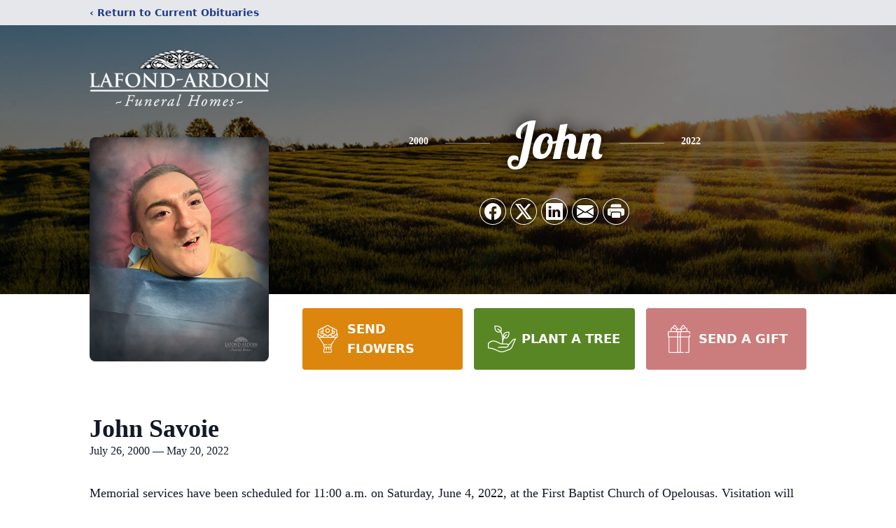

--- FILE ---
content_type: text/html; charset=utf-8
request_url: https://www.google.com/recaptcha/enterprise/anchor?ar=1&k=6LfbxaEkAAAAAD5Z3zkhClKo-8c51kaG-kKwFy3D&co=aHR0cHM6Ly93d3cubGFmb25kYXJkb2luLmNvbTo0NDM.&hl=en&type=image&v=N67nZn4AqZkNcbeMu4prBgzg&theme=light&size=invisible&badge=bottomright&anchor-ms=20000&execute-ms=30000&cb=7fr77zbcyd6a
body_size: 48684
content:
<!DOCTYPE HTML><html dir="ltr" lang="en"><head><meta http-equiv="Content-Type" content="text/html; charset=UTF-8">
<meta http-equiv="X-UA-Compatible" content="IE=edge">
<title>reCAPTCHA</title>
<style type="text/css">
/* cyrillic-ext */
@font-face {
  font-family: 'Roboto';
  font-style: normal;
  font-weight: 400;
  font-stretch: 100%;
  src: url(//fonts.gstatic.com/s/roboto/v48/KFO7CnqEu92Fr1ME7kSn66aGLdTylUAMa3GUBHMdazTgWw.woff2) format('woff2');
  unicode-range: U+0460-052F, U+1C80-1C8A, U+20B4, U+2DE0-2DFF, U+A640-A69F, U+FE2E-FE2F;
}
/* cyrillic */
@font-face {
  font-family: 'Roboto';
  font-style: normal;
  font-weight: 400;
  font-stretch: 100%;
  src: url(//fonts.gstatic.com/s/roboto/v48/KFO7CnqEu92Fr1ME7kSn66aGLdTylUAMa3iUBHMdazTgWw.woff2) format('woff2');
  unicode-range: U+0301, U+0400-045F, U+0490-0491, U+04B0-04B1, U+2116;
}
/* greek-ext */
@font-face {
  font-family: 'Roboto';
  font-style: normal;
  font-weight: 400;
  font-stretch: 100%;
  src: url(//fonts.gstatic.com/s/roboto/v48/KFO7CnqEu92Fr1ME7kSn66aGLdTylUAMa3CUBHMdazTgWw.woff2) format('woff2');
  unicode-range: U+1F00-1FFF;
}
/* greek */
@font-face {
  font-family: 'Roboto';
  font-style: normal;
  font-weight: 400;
  font-stretch: 100%;
  src: url(//fonts.gstatic.com/s/roboto/v48/KFO7CnqEu92Fr1ME7kSn66aGLdTylUAMa3-UBHMdazTgWw.woff2) format('woff2');
  unicode-range: U+0370-0377, U+037A-037F, U+0384-038A, U+038C, U+038E-03A1, U+03A3-03FF;
}
/* math */
@font-face {
  font-family: 'Roboto';
  font-style: normal;
  font-weight: 400;
  font-stretch: 100%;
  src: url(//fonts.gstatic.com/s/roboto/v48/KFO7CnqEu92Fr1ME7kSn66aGLdTylUAMawCUBHMdazTgWw.woff2) format('woff2');
  unicode-range: U+0302-0303, U+0305, U+0307-0308, U+0310, U+0312, U+0315, U+031A, U+0326-0327, U+032C, U+032F-0330, U+0332-0333, U+0338, U+033A, U+0346, U+034D, U+0391-03A1, U+03A3-03A9, U+03B1-03C9, U+03D1, U+03D5-03D6, U+03F0-03F1, U+03F4-03F5, U+2016-2017, U+2034-2038, U+203C, U+2040, U+2043, U+2047, U+2050, U+2057, U+205F, U+2070-2071, U+2074-208E, U+2090-209C, U+20D0-20DC, U+20E1, U+20E5-20EF, U+2100-2112, U+2114-2115, U+2117-2121, U+2123-214F, U+2190, U+2192, U+2194-21AE, U+21B0-21E5, U+21F1-21F2, U+21F4-2211, U+2213-2214, U+2216-22FF, U+2308-230B, U+2310, U+2319, U+231C-2321, U+2336-237A, U+237C, U+2395, U+239B-23B7, U+23D0, U+23DC-23E1, U+2474-2475, U+25AF, U+25B3, U+25B7, U+25BD, U+25C1, U+25CA, U+25CC, U+25FB, U+266D-266F, U+27C0-27FF, U+2900-2AFF, U+2B0E-2B11, U+2B30-2B4C, U+2BFE, U+3030, U+FF5B, U+FF5D, U+1D400-1D7FF, U+1EE00-1EEFF;
}
/* symbols */
@font-face {
  font-family: 'Roboto';
  font-style: normal;
  font-weight: 400;
  font-stretch: 100%;
  src: url(//fonts.gstatic.com/s/roboto/v48/KFO7CnqEu92Fr1ME7kSn66aGLdTylUAMaxKUBHMdazTgWw.woff2) format('woff2');
  unicode-range: U+0001-000C, U+000E-001F, U+007F-009F, U+20DD-20E0, U+20E2-20E4, U+2150-218F, U+2190, U+2192, U+2194-2199, U+21AF, U+21E6-21F0, U+21F3, U+2218-2219, U+2299, U+22C4-22C6, U+2300-243F, U+2440-244A, U+2460-24FF, U+25A0-27BF, U+2800-28FF, U+2921-2922, U+2981, U+29BF, U+29EB, U+2B00-2BFF, U+4DC0-4DFF, U+FFF9-FFFB, U+10140-1018E, U+10190-1019C, U+101A0, U+101D0-101FD, U+102E0-102FB, U+10E60-10E7E, U+1D2C0-1D2D3, U+1D2E0-1D37F, U+1F000-1F0FF, U+1F100-1F1AD, U+1F1E6-1F1FF, U+1F30D-1F30F, U+1F315, U+1F31C, U+1F31E, U+1F320-1F32C, U+1F336, U+1F378, U+1F37D, U+1F382, U+1F393-1F39F, U+1F3A7-1F3A8, U+1F3AC-1F3AF, U+1F3C2, U+1F3C4-1F3C6, U+1F3CA-1F3CE, U+1F3D4-1F3E0, U+1F3ED, U+1F3F1-1F3F3, U+1F3F5-1F3F7, U+1F408, U+1F415, U+1F41F, U+1F426, U+1F43F, U+1F441-1F442, U+1F444, U+1F446-1F449, U+1F44C-1F44E, U+1F453, U+1F46A, U+1F47D, U+1F4A3, U+1F4B0, U+1F4B3, U+1F4B9, U+1F4BB, U+1F4BF, U+1F4C8-1F4CB, U+1F4D6, U+1F4DA, U+1F4DF, U+1F4E3-1F4E6, U+1F4EA-1F4ED, U+1F4F7, U+1F4F9-1F4FB, U+1F4FD-1F4FE, U+1F503, U+1F507-1F50B, U+1F50D, U+1F512-1F513, U+1F53E-1F54A, U+1F54F-1F5FA, U+1F610, U+1F650-1F67F, U+1F687, U+1F68D, U+1F691, U+1F694, U+1F698, U+1F6AD, U+1F6B2, U+1F6B9-1F6BA, U+1F6BC, U+1F6C6-1F6CF, U+1F6D3-1F6D7, U+1F6E0-1F6EA, U+1F6F0-1F6F3, U+1F6F7-1F6FC, U+1F700-1F7FF, U+1F800-1F80B, U+1F810-1F847, U+1F850-1F859, U+1F860-1F887, U+1F890-1F8AD, U+1F8B0-1F8BB, U+1F8C0-1F8C1, U+1F900-1F90B, U+1F93B, U+1F946, U+1F984, U+1F996, U+1F9E9, U+1FA00-1FA6F, U+1FA70-1FA7C, U+1FA80-1FA89, U+1FA8F-1FAC6, U+1FACE-1FADC, U+1FADF-1FAE9, U+1FAF0-1FAF8, U+1FB00-1FBFF;
}
/* vietnamese */
@font-face {
  font-family: 'Roboto';
  font-style: normal;
  font-weight: 400;
  font-stretch: 100%;
  src: url(//fonts.gstatic.com/s/roboto/v48/KFO7CnqEu92Fr1ME7kSn66aGLdTylUAMa3OUBHMdazTgWw.woff2) format('woff2');
  unicode-range: U+0102-0103, U+0110-0111, U+0128-0129, U+0168-0169, U+01A0-01A1, U+01AF-01B0, U+0300-0301, U+0303-0304, U+0308-0309, U+0323, U+0329, U+1EA0-1EF9, U+20AB;
}
/* latin-ext */
@font-face {
  font-family: 'Roboto';
  font-style: normal;
  font-weight: 400;
  font-stretch: 100%;
  src: url(//fonts.gstatic.com/s/roboto/v48/KFO7CnqEu92Fr1ME7kSn66aGLdTylUAMa3KUBHMdazTgWw.woff2) format('woff2');
  unicode-range: U+0100-02BA, U+02BD-02C5, U+02C7-02CC, U+02CE-02D7, U+02DD-02FF, U+0304, U+0308, U+0329, U+1D00-1DBF, U+1E00-1E9F, U+1EF2-1EFF, U+2020, U+20A0-20AB, U+20AD-20C0, U+2113, U+2C60-2C7F, U+A720-A7FF;
}
/* latin */
@font-face {
  font-family: 'Roboto';
  font-style: normal;
  font-weight: 400;
  font-stretch: 100%;
  src: url(//fonts.gstatic.com/s/roboto/v48/KFO7CnqEu92Fr1ME7kSn66aGLdTylUAMa3yUBHMdazQ.woff2) format('woff2');
  unicode-range: U+0000-00FF, U+0131, U+0152-0153, U+02BB-02BC, U+02C6, U+02DA, U+02DC, U+0304, U+0308, U+0329, U+2000-206F, U+20AC, U+2122, U+2191, U+2193, U+2212, U+2215, U+FEFF, U+FFFD;
}
/* cyrillic-ext */
@font-face {
  font-family: 'Roboto';
  font-style: normal;
  font-weight: 500;
  font-stretch: 100%;
  src: url(//fonts.gstatic.com/s/roboto/v48/KFO7CnqEu92Fr1ME7kSn66aGLdTylUAMa3GUBHMdazTgWw.woff2) format('woff2');
  unicode-range: U+0460-052F, U+1C80-1C8A, U+20B4, U+2DE0-2DFF, U+A640-A69F, U+FE2E-FE2F;
}
/* cyrillic */
@font-face {
  font-family: 'Roboto';
  font-style: normal;
  font-weight: 500;
  font-stretch: 100%;
  src: url(//fonts.gstatic.com/s/roboto/v48/KFO7CnqEu92Fr1ME7kSn66aGLdTylUAMa3iUBHMdazTgWw.woff2) format('woff2');
  unicode-range: U+0301, U+0400-045F, U+0490-0491, U+04B0-04B1, U+2116;
}
/* greek-ext */
@font-face {
  font-family: 'Roboto';
  font-style: normal;
  font-weight: 500;
  font-stretch: 100%;
  src: url(//fonts.gstatic.com/s/roboto/v48/KFO7CnqEu92Fr1ME7kSn66aGLdTylUAMa3CUBHMdazTgWw.woff2) format('woff2');
  unicode-range: U+1F00-1FFF;
}
/* greek */
@font-face {
  font-family: 'Roboto';
  font-style: normal;
  font-weight: 500;
  font-stretch: 100%;
  src: url(//fonts.gstatic.com/s/roboto/v48/KFO7CnqEu92Fr1ME7kSn66aGLdTylUAMa3-UBHMdazTgWw.woff2) format('woff2');
  unicode-range: U+0370-0377, U+037A-037F, U+0384-038A, U+038C, U+038E-03A1, U+03A3-03FF;
}
/* math */
@font-face {
  font-family: 'Roboto';
  font-style: normal;
  font-weight: 500;
  font-stretch: 100%;
  src: url(//fonts.gstatic.com/s/roboto/v48/KFO7CnqEu92Fr1ME7kSn66aGLdTylUAMawCUBHMdazTgWw.woff2) format('woff2');
  unicode-range: U+0302-0303, U+0305, U+0307-0308, U+0310, U+0312, U+0315, U+031A, U+0326-0327, U+032C, U+032F-0330, U+0332-0333, U+0338, U+033A, U+0346, U+034D, U+0391-03A1, U+03A3-03A9, U+03B1-03C9, U+03D1, U+03D5-03D6, U+03F0-03F1, U+03F4-03F5, U+2016-2017, U+2034-2038, U+203C, U+2040, U+2043, U+2047, U+2050, U+2057, U+205F, U+2070-2071, U+2074-208E, U+2090-209C, U+20D0-20DC, U+20E1, U+20E5-20EF, U+2100-2112, U+2114-2115, U+2117-2121, U+2123-214F, U+2190, U+2192, U+2194-21AE, U+21B0-21E5, U+21F1-21F2, U+21F4-2211, U+2213-2214, U+2216-22FF, U+2308-230B, U+2310, U+2319, U+231C-2321, U+2336-237A, U+237C, U+2395, U+239B-23B7, U+23D0, U+23DC-23E1, U+2474-2475, U+25AF, U+25B3, U+25B7, U+25BD, U+25C1, U+25CA, U+25CC, U+25FB, U+266D-266F, U+27C0-27FF, U+2900-2AFF, U+2B0E-2B11, U+2B30-2B4C, U+2BFE, U+3030, U+FF5B, U+FF5D, U+1D400-1D7FF, U+1EE00-1EEFF;
}
/* symbols */
@font-face {
  font-family: 'Roboto';
  font-style: normal;
  font-weight: 500;
  font-stretch: 100%;
  src: url(//fonts.gstatic.com/s/roboto/v48/KFO7CnqEu92Fr1ME7kSn66aGLdTylUAMaxKUBHMdazTgWw.woff2) format('woff2');
  unicode-range: U+0001-000C, U+000E-001F, U+007F-009F, U+20DD-20E0, U+20E2-20E4, U+2150-218F, U+2190, U+2192, U+2194-2199, U+21AF, U+21E6-21F0, U+21F3, U+2218-2219, U+2299, U+22C4-22C6, U+2300-243F, U+2440-244A, U+2460-24FF, U+25A0-27BF, U+2800-28FF, U+2921-2922, U+2981, U+29BF, U+29EB, U+2B00-2BFF, U+4DC0-4DFF, U+FFF9-FFFB, U+10140-1018E, U+10190-1019C, U+101A0, U+101D0-101FD, U+102E0-102FB, U+10E60-10E7E, U+1D2C0-1D2D3, U+1D2E0-1D37F, U+1F000-1F0FF, U+1F100-1F1AD, U+1F1E6-1F1FF, U+1F30D-1F30F, U+1F315, U+1F31C, U+1F31E, U+1F320-1F32C, U+1F336, U+1F378, U+1F37D, U+1F382, U+1F393-1F39F, U+1F3A7-1F3A8, U+1F3AC-1F3AF, U+1F3C2, U+1F3C4-1F3C6, U+1F3CA-1F3CE, U+1F3D4-1F3E0, U+1F3ED, U+1F3F1-1F3F3, U+1F3F5-1F3F7, U+1F408, U+1F415, U+1F41F, U+1F426, U+1F43F, U+1F441-1F442, U+1F444, U+1F446-1F449, U+1F44C-1F44E, U+1F453, U+1F46A, U+1F47D, U+1F4A3, U+1F4B0, U+1F4B3, U+1F4B9, U+1F4BB, U+1F4BF, U+1F4C8-1F4CB, U+1F4D6, U+1F4DA, U+1F4DF, U+1F4E3-1F4E6, U+1F4EA-1F4ED, U+1F4F7, U+1F4F9-1F4FB, U+1F4FD-1F4FE, U+1F503, U+1F507-1F50B, U+1F50D, U+1F512-1F513, U+1F53E-1F54A, U+1F54F-1F5FA, U+1F610, U+1F650-1F67F, U+1F687, U+1F68D, U+1F691, U+1F694, U+1F698, U+1F6AD, U+1F6B2, U+1F6B9-1F6BA, U+1F6BC, U+1F6C6-1F6CF, U+1F6D3-1F6D7, U+1F6E0-1F6EA, U+1F6F0-1F6F3, U+1F6F7-1F6FC, U+1F700-1F7FF, U+1F800-1F80B, U+1F810-1F847, U+1F850-1F859, U+1F860-1F887, U+1F890-1F8AD, U+1F8B0-1F8BB, U+1F8C0-1F8C1, U+1F900-1F90B, U+1F93B, U+1F946, U+1F984, U+1F996, U+1F9E9, U+1FA00-1FA6F, U+1FA70-1FA7C, U+1FA80-1FA89, U+1FA8F-1FAC6, U+1FACE-1FADC, U+1FADF-1FAE9, U+1FAF0-1FAF8, U+1FB00-1FBFF;
}
/* vietnamese */
@font-face {
  font-family: 'Roboto';
  font-style: normal;
  font-weight: 500;
  font-stretch: 100%;
  src: url(//fonts.gstatic.com/s/roboto/v48/KFO7CnqEu92Fr1ME7kSn66aGLdTylUAMa3OUBHMdazTgWw.woff2) format('woff2');
  unicode-range: U+0102-0103, U+0110-0111, U+0128-0129, U+0168-0169, U+01A0-01A1, U+01AF-01B0, U+0300-0301, U+0303-0304, U+0308-0309, U+0323, U+0329, U+1EA0-1EF9, U+20AB;
}
/* latin-ext */
@font-face {
  font-family: 'Roboto';
  font-style: normal;
  font-weight: 500;
  font-stretch: 100%;
  src: url(//fonts.gstatic.com/s/roboto/v48/KFO7CnqEu92Fr1ME7kSn66aGLdTylUAMa3KUBHMdazTgWw.woff2) format('woff2');
  unicode-range: U+0100-02BA, U+02BD-02C5, U+02C7-02CC, U+02CE-02D7, U+02DD-02FF, U+0304, U+0308, U+0329, U+1D00-1DBF, U+1E00-1E9F, U+1EF2-1EFF, U+2020, U+20A0-20AB, U+20AD-20C0, U+2113, U+2C60-2C7F, U+A720-A7FF;
}
/* latin */
@font-face {
  font-family: 'Roboto';
  font-style: normal;
  font-weight: 500;
  font-stretch: 100%;
  src: url(//fonts.gstatic.com/s/roboto/v48/KFO7CnqEu92Fr1ME7kSn66aGLdTylUAMa3yUBHMdazQ.woff2) format('woff2');
  unicode-range: U+0000-00FF, U+0131, U+0152-0153, U+02BB-02BC, U+02C6, U+02DA, U+02DC, U+0304, U+0308, U+0329, U+2000-206F, U+20AC, U+2122, U+2191, U+2193, U+2212, U+2215, U+FEFF, U+FFFD;
}
/* cyrillic-ext */
@font-face {
  font-family: 'Roboto';
  font-style: normal;
  font-weight: 900;
  font-stretch: 100%;
  src: url(//fonts.gstatic.com/s/roboto/v48/KFO7CnqEu92Fr1ME7kSn66aGLdTylUAMa3GUBHMdazTgWw.woff2) format('woff2');
  unicode-range: U+0460-052F, U+1C80-1C8A, U+20B4, U+2DE0-2DFF, U+A640-A69F, U+FE2E-FE2F;
}
/* cyrillic */
@font-face {
  font-family: 'Roboto';
  font-style: normal;
  font-weight: 900;
  font-stretch: 100%;
  src: url(//fonts.gstatic.com/s/roboto/v48/KFO7CnqEu92Fr1ME7kSn66aGLdTylUAMa3iUBHMdazTgWw.woff2) format('woff2');
  unicode-range: U+0301, U+0400-045F, U+0490-0491, U+04B0-04B1, U+2116;
}
/* greek-ext */
@font-face {
  font-family: 'Roboto';
  font-style: normal;
  font-weight: 900;
  font-stretch: 100%;
  src: url(//fonts.gstatic.com/s/roboto/v48/KFO7CnqEu92Fr1ME7kSn66aGLdTylUAMa3CUBHMdazTgWw.woff2) format('woff2');
  unicode-range: U+1F00-1FFF;
}
/* greek */
@font-face {
  font-family: 'Roboto';
  font-style: normal;
  font-weight: 900;
  font-stretch: 100%;
  src: url(//fonts.gstatic.com/s/roboto/v48/KFO7CnqEu92Fr1ME7kSn66aGLdTylUAMa3-UBHMdazTgWw.woff2) format('woff2');
  unicode-range: U+0370-0377, U+037A-037F, U+0384-038A, U+038C, U+038E-03A1, U+03A3-03FF;
}
/* math */
@font-face {
  font-family: 'Roboto';
  font-style: normal;
  font-weight: 900;
  font-stretch: 100%;
  src: url(//fonts.gstatic.com/s/roboto/v48/KFO7CnqEu92Fr1ME7kSn66aGLdTylUAMawCUBHMdazTgWw.woff2) format('woff2');
  unicode-range: U+0302-0303, U+0305, U+0307-0308, U+0310, U+0312, U+0315, U+031A, U+0326-0327, U+032C, U+032F-0330, U+0332-0333, U+0338, U+033A, U+0346, U+034D, U+0391-03A1, U+03A3-03A9, U+03B1-03C9, U+03D1, U+03D5-03D6, U+03F0-03F1, U+03F4-03F5, U+2016-2017, U+2034-2038, U+203C, U+2040, U+2043, U+2047, U+2050, U+2057, U+205F, U+2070-2071, U+2074-208E, U+2090-209C, U+20D0-20DC, U+20E1, U+20E5-20EF, U+2100-2112, U+2114-2115, U+2117-2121, U+2123-214F, U+2190, U+2192, U+2194-21AE, U+21B0-21E5, U+21F1-21F2, U+21F4-2211, U+2213-2214, U+2216-22FF, U+2308-230B, U+2310, U+2319, U+231C-2321, U+2336-237A, U+237C, U+2395, U+239B-23B7, U+23D0, U+23DC-23E1, U+2474-2475, U+25AF, U+25B3, U+25B7, U+25BD, U+25C1, U+25CA, U+25CC, U+25FB, U+266D-266F, U+27C0-27FF, U+2900-2AFF, U+2B0E-2B11, U+2B30-2B4C, U+2BFE, U+3030, U+FF5B, U+FF5D, U+1D400-1D7FF, U+1EE00-1EEFF;
}
/* symbols */
@font-face {
  font-family: 'Roboto';
  font-style: normal;
  font-weight: 900;
  font-stretch: 100%;
  src: url(//fonts.gstatic.com/s/roboto/v48/KFO7CnqEu92Fr1ME7kSn66aGLdTylUAMaxKUBHMdazTgWw.woff2) format('woff2');
  unicode-range: U+0001-000C, U+000E-001F, U+007F-009F, U+20DD-20E0, U+20E2-20E4, U+2150-218F, U+2190, U+2192, U+2194-2199, U+21AF, U+21E6-21F0, U+21F3, U+2218-2219, U+2299, U+22C4-22C6, U+2300-243F, U+2440-244A, U+2460-24FF, U+25A0-27BF, U+2800-28FF, U+2921-2922, U+2981, U+29BF, U+29EB, U+2B00-2BFF, U+4DC0-4DFF, U+FFF9-FFFB, U+10140-1018E, U+10190-1019C, U+101A0, U+101D0-101FD, U+102E0-102FB, U+10E60-10E7E, U+1D2C0-1D2D3, U+1D2E0-1D37F, U+1F000-1F0FF, U+1F100-1F1AD, U+1F1E6-1F1FF, U+1F30D-1F30F, U+1F315, U+1F31C, U+1F31E, U+1F320-1F32C, U+1F336, U+1F378, U+1F37D, U+1F382, U+1F393-1F39F, U+1F3A7-1F3A8, U+1F3AC-1F3AF, U+1F3C2, U+1F3C4-1F3C6, U+1F3CA-1F3CE, U+1F3D4-1F3E0, U+1F3ED, U+1F3F1-1F3F3, U+1F3F5-1F3F7, U+1F408, U+1F415, U+1F41F, U+1F426, U+1F43F, U+1F441-1F442, U+1F444, U+1F446-1F449, U+1F44C-1F44E, U+1F453, U+1F46A, U+1F47D, U+1F4A3, U+1F4B0, U+1F4B3, U+1F4B9, U+1F4BB, U+1F4BF, U+1F4C8-1F4CB, U+1F4D6, U+1F4DA, U+1F4DF, U+1F4E3-1F4E6, U+1F4EA-1F4ED, U+1F4F7, U+1F4F9-1F4FB, U+1F4FD-1F4FE, U+1F503, U+1F507-1F50B, U+1F50D, U+1F512-1F513, U+1F53E-1F54A, U+1F54F-1F5FA, U+1F610, U+1F650-1F67F, U+1F687, U+1F68D, U+1F691, U+1F694, U+1F698, U+1F6AD, U+1F6B2, U+1F6B9-1F6BA, U+1F6BC, U+1F6C6-1F6CF, U+1F6D3-1F6D7, U+1F6E0-1F6EA, U+1F6F0-1F6F3, U+1F6F7-1F6FC, U+1F700-1F7FF, U+1F800-1F80B, U+1F810-1F847, U+1F850-1F859, U+1F860-1F887, U+1F890-1F8AD, U+1F8B0-1F8BB, U+1F8C0-1F8C1, U+1F900-1F90B, U+1F93B, U+1F946, U+1F984, U+1F996, U+1F9E9, U+1FA00-1FA6F, U+1FA70-1FA7C, U+1FA80-1FA89, U+1FA8F-1FAC6, U+1FACE-1FADC, U+1FADF-1FAE9, U+1FAF0-1FAF8, U+1FB00-1FBFF;
}
/* vietnamese */
@font-face {
  font-family: 'Roboto';
  font-style: normal;
  font-weight: 900;
  font-stretch: 100%;
  src: url(//fonts.gstatic.com/s/roboto/v48/KFO7CnqEu92Fr1ME7kSn66aGLdTylUAMa3OUBHMdazTgWw.woff2) format('woff2');
  unicode-range: U+0102-0103, U+0110-0111, U+0128-0129, U+0168-0169, U+01A0-01A1, U+01AF-01B0, U+0300-0301, U+0303-0304, U+0308-0309, U+0323, U+0329, U+1EA0-1EF9, U+20AB;
}
/* latin-ext */
@font-face {
  font-family: 'Roboto';
  font-style: normal;
  font-weight: 900;
  font-stretch: 100%;
  src: url(//fonts.gstatic.com/s/roboto/v48/KFO7CnqEu92Fr1ME7kSn66aGLdTylUAMa3KUBHMdazTgWw.woff2) format('woff2');
  unicode-range: U+0100-02BA, U+02BD-02C5, U+02C7-02CC, U+02CE-02D7, U+02DD-02FF, U+0304, U+0308, U+0329, U+1D00-1DBF, U+1E00-1E9F, U+1EF2-1EFF, U+2020, U+20A0-20AB, U+20AD-20C0, U+2113, U+2C60-2C7F, U+A720-A7FF;
}
/* latin */
@font-face {
  font-family: 'Roboto';
  font-style: normal;
  font-weight: 900;
  font-stretch: 100%;
  src: url(//fonts.gstatic.com/s/roboto/v48/KFO7CnqEu92Fr1ME7kSn66aGLdTylUAMa3yUBHMdazQ.woff2) format('woff2');
  unicode-range: U+0000-00FF, U+0131, U+0152-0153, U+02BB-02BC, U+02C6, U+02DA, U+02DC, U+0304, U+0308, U+0329, U+2000-206F, U+20AC, U+2122, U+2191, U+2193, U+2212, U+2215, U+FEFF, U+FFFD;
}

</style>
<link rel="stylesheet" type="text/css" href="https://www.gstatic.com/recaptcha/releases/N67nZn4AqZkNcbeMu4prBgzg/styles__ltr.css">
<script nonce="kcdJv0UWstVFU15D7ty8rw" type="text/javascript">window['__recaptcha_api'] = 'https://www.google.com/recaptcha/enterprise/';</script>
<script type="text/javascript" src="https://www.gstatic.com/recaptcha/releases/N67nZn4AqZkNcbeMu4prBgzg/recaptcha__en.js" nonce="kcdJv0UWstVFU15D7ty8rw">
      
    </script></head>
<body><div id="rc-anchor-alert" class="rc-anchor-alert"></div>
<input type="hidden" id="recaptcha-token" value="[base64]">
<script type="text/javascript" nonce="kcdJv0UWstVFU15D7ty8rw">
      recaptcha.anchor.Main.init("[\x22ainput\x22,[\x22bgdata\x22,\x22\x22,\[base64]/[base64]/[base64]/bmV3IHJbeF0oY1swXSk6RT09Mj9uZXcgclt4XShjWzBdLGNbMV0pOkU9PTM/bmV3IHJbeF0oY1swXSxjWzFdLGNbMl0pOkU9PTQ/[base64]/[base64]/[base64]/[base64]/[base64]/[base64]/[base64]/[base64]\x22,\[base64]\x22,\x22wq/DgXLDnVbDoD/DmcK2PHPDpTDCuTTDuxZLwq14wrFCwqDDmDEzwrjCsV1rw6vDtR/Ct1fClBLDusKCw4wIw4zDssKHMyjCvnrDvQlaAnXDnMOBwrjChsOuB8KNw4kDwobDiQETw4HCtHF3fMKGw7nClsK6FMKXwqYuwozDqcOLWMKVwr/Csi/[base64]/[base64]/CkMOXe3FEXjnDs3klFsOpG3PCvCAHwrjDkMOhVMK2w57DlXXCtMK9wqlSwqJRS8KSw7TDm8O/w7Bcw6HDl8KBwq3DoAnCpDbCuFXCn8KZw5vDvQfCh8ONwq/DjsKaHUQGw6RFw65fYcOveRLDhcKHejXDpsOKKXDClzjDtsKvCMOfXEQHwrDCnlo6w7sqwqEQwrrCtjLDlMK6BMK/w4k2YCIfJ8OPW8KlK2rCtHBGw60EbHN9w6zCucK/YEDCrmDCqcKAD2rDgMOtZiZWA8KSw5/CqCRTw6vDqsKbw47Clms1W8OjWw0TeQMZw7IeR0ZTfMKGw59GHUx+XHTDscK9w7/CvcK2w7t0cQY+woDCsA7ChhXDpcOvwrw3HMO7AXpRw5NAMMKxwpY+FsObw7k+wr3DhWjCgsOWIMOmT8KXLcK2YcKTY8O8wqw+LwzDk3rDlRYSwpZJwownLVwADMKLDMOlCcOATMOidsOGwpfCn0/Ct8KcwrMMXMOcNMKLwpAoOsKLSsOVwpnDqRMcwrUAQQHDp8KQacOqKMO9wqBUw7/Ct8O1Mxhed8KQF8ObdsKpBhB0CcKhw7bCjzTDsMO8wrtEAcKhNWU0dMOGwpjCpsO2QsO0w4sBB8Oqw7YccH/Dm1LDmsOAwoJxTMKKw7krHyVlwroxPMOOBcOmw5I7fcK4DyQRwp/CrsKWwqR6w4DDhMOtLWXChkPCiEESI8Klw4kLwpPCmnsGZFwsO0AqwqsXJnt5CcOTP3s4FFPCpMK9NcK8wobDmMOlw5HCjgwxA8K+wqrDqSVsBcO4w7ZwNSnCqyh0WHUCw63CicO7wqzDp2LDnAFmEsK+cFwmwrLDrwtHw7LDkRDCglpCwrXDtw49Dx7Diz5Wwp/DoUzCqsKMwroPa8KSwqtqA2HDhyDDv0YIG8KEw6MGa8OpKj0+CRpmJwfCiklqHcO9McOBwpk0Hl88woUKwrrCpVVxIMO1XMKpURrDqwpgWcKFw5bCi8OrF8KEw6JJw5bDmxUKF34cKMO5LnfCqMOiw7ErHsOPwrQrBndiw6jDicOcwpTDh8KYPMKEw6gSe8OZwo/DgxDChMKuN8KFw7Avw6rDl3wTWS7CvcKtCGRGN8O1KSZiECDDkBzDpMO6w4DDrBQYFhUMGgnCusO4RsKLShYMwpkAesOIwqZYPMOSL8OYwoZuMVFAwqzDhsOqfzfDmMK2w7Ztw6/DuMKFw7jDl27DgMODwpQZCsKyTHbCosOnw6vDkVhOIcKNw6xPwq/[base64]/V1zCkzN+SEFHEkdtXhUhMRDDkB8LWcK0w4VVw6vCmcOUAMO6wqUGw6d6VF3CnsOAwqkYGwzDoG5owoPDnMKkMsOOw5suNMKawo7DocOsw73CgDHCmsKCw41IQB/DnsK/dMKBGcKAPg1VFANOGRbCgsOCw4nCqhPCt8KPwp9MBMK+wp0XSMKsTMKaGMOFDGrCvhzDjMK6PH3DpMKGOnAVf8KOCjpoZcO4OyHDiMKKw6U7w7vCs8KfwroZwpkkwqLDhHXDoXfCgMK8EsKUDSnCjsKaIVXClsKaDMO7w4QUw5FAT041w6oGOS7CvMKQw7/Di2ZtwqlzR8KUEMOwOcKywoA9MH5LwqHDg8K0C8KWw6/Cj8OyRXV8SsKiw5PDr8Kdw5nCisKGOmLCscO7w5rCgWnDvRDDrgU/UQvDucOiwqUvO8KRw5lzMsOLacOsw6MVX0XCvyjCrGPDmGLDuMO7CyXDjSwXw53DljbCo8OrD1hTw7bCl8OBw5oLw4RaLX5aXBdVLsK5w5xsw5w+w4/DkHFBw78Bw5hHwog/wpzCosKHIcO5HHxADsKBwohxG8Ogw5PDtcKpw7d5e8Ohw5l8ClxwbMOMQW/Ck8KewphAw5tcw7HDg8OnLMKRRmPDi8ObwrgaDMOqeB57E8OOdy9QYUJJeMOETXjCkE3CnAtlVm7Cj2dtwrk9wolww5/[base64]/CulZiwrPDr8KOZVEAw4XCkE1Uw4HClnLCtMKIwowYesK/wrBracOUAC/DgSJIwpZuw7oKwqHCkWvDkcKCOlnDqyrDgRzDtjjCgQR4wq01G3zCpmHCgHYoKcKBw5PDnMOZBVnDpE5cw4rDvMOPwpZ2D1jDncKsfcKuLMK2wq1nBRvCtsKsTQ3DqMKsIWtvEcOAw4vCnj3CrcKhw6vCnw/CkBImw63DuMOOEcK/w4bCosO9wqrCmWbCkAQ/bsKBJ13CqT3Dj2EIW8KRPihewqhkDm13LsOawpHCmMKlfMK1wonDmFccw64MwrzCjgvDkcOcwooowqPDoQ3DqzbDtkVUWMOWOFjCsizDlhfCl8OSw6Qzw4jCjsOUDA/DhRdpw4xKdMKxM0DCuCgATzfDjsOuWQtVwoJFw4kswpMPw5ZIfsK7V8Oaw74nw5csKcO0YsKFwo4Vw7rDsnR0wqpowrvDk8KUw7/CuBFIw5LCicODPsK6w4/DvMORw6I2FWpuCsO/EcK8JFYlwrI0NcOtwpfDiRkSLSPDgsO7wp4gEMOnT3vDlcOJIQJPw68ow4rDtBfCuE9fVTbCs8KOOsKcwpAkaE5QExk8T8KGw70RHsO3McKbb21Gw5bDu8K/wq4hRWzDrQjCh8KnayQ7RMOtJyHCkibCg3tYEjlow4jCgcKfwrvCpVzDgcOtwowII8KSw6LCjWbCncKQdMKBw6wZBcKEwoDDvUnDoxPClMKuwoDCihvDs8KpcsOmw6vCumQ2G8K/[base64]/Cp8KHwoJCwrBAwq8mw5hvcsOeVmLCicOpfERWLsOlw7tZfEYbw480wo/Dlm9bVcOYwq0jw6lXN8OXXcOUwrjDtMKBTH/CkgnCmVTDu8OnNsKqwodCThnCqgbCgMO7wpbCjsKtw4bCtmzCjMO1wp7DgcOnw6zCr8OqPcKiY1ILaD/Dr8O/w6/[base64]/wpfDq8OtwrsnTyFefkABT8Kpw5jDm8KGwrLCisONw41ewo8fP2wgdWnCi3xTwpg3BcOnw4bCnCzDgMKAeybCgcKww63CkMKKIcKOw7bDrcOpwq7Cu0/Ck2obwoDClMKIwqgzw7kFw7PCtMK8w6EMU8KkOsOlScK4wpbDglECWGIfw6jDphcRwprClMOyw4RjLsOVw7dRw5PCjsOmwodQwo4wNg57DsKWwq1vwr5iZHnCl8KddxViwqglJWfDiMO0w4pVIsKYwrfDjzYKw5cwwrTCqhbDvTx4w6jDuUBvX3wyJi1/TsOTwrUNwppvZMO1wrQqwopGYVzCuMKNw7J8w7ZnJsOew4XDuhwBwqLDnHvChA1zPHduw7pTXcKJPMKQw6Mvw4kyEcKhw7rCgUnCoBHDtMOvwoTCusK6Q1/DsTzCmgd+wrcuw6poGCcBwqbDhsKpBnErTMOvw5ksa3kLw4ddDzvDqAVbYMKAwpJwwqsGPMKmXMOuYDMqwovCriQKIwUZbMOlw7szKsKLw4rCmmk+wq/CoMOaw79gw4BpwrDCoMKawpPDjcO0PEDCpsKMwo9ew6B7wqRMw7IpQ8K2NsO0w4gNwpIEKCvDnWnCqsKZFcOlMiIVwoUmS8KpaSvDvhkmQMOYB8KqbMKOYMOuwpzDtMOfw6LCncKIJMOOY8ONwpDCjAUfw6vDhi/Ds8OoRVPCrHw9GsOGfMO9wo/ClgsNV8KuKcOowpFOScOebx41VTHCigdWwpfDosK6w6JPwooDZVFgHWHCoGXDkMKAw40Qdmp5wrbDhR/DgWVGdyU9aMOVw5dTHiF7B8Obw5rDkcOZUcKFw4ldBWMlK8O0w50JQcK9w5DDpMKCHsOzAB16wqTDqkXDkcOrDg3CgMOjdkMBw6rCin/DjmHDj14Uw5lPwoYGw4lLwpbCvkDCnnDDlxBzw5ASw4IAw6PDrsKbwrTCncOUEnXDuMO+Sxgjw6hLwrI/[base64]/wr9Bw6nDmsOUw5PDlEcGw7/DusKuw4IlworCtklCwqJbLcOhw7nDhcK3EzzDncO9wqh5RMOxWMOQwpjDhTTDiygrwpfDl3h7wq97PsKuwpo3M8KbQ8OeBmFUw6FoYcOASsKEaMK4dcKZJcKWTi0QwpYXw4HDnsOewoHCu8KfNsOuccO/VcK6woPCmgU6AsK2NMKCLsO1wopDw57CtkrCnXIBwpVYUizDi1B8B0zCvcKswqc0woAyUcOuVcK0wpDCt8KLJh3CkcKob8KsfCEYV8O5UyYhH8Kyw4lSw4LDnDrChAbCpBowOFc2NsKEwpDDgcOnZAbDksOxJsO7TMKiwpHDpzF0ZyZAw4zDtsOHwqofw4/ClE3DrhHDnHFBwozDqmLChEfDgWZZwpYUCSp8woTDrmjDvsKyw57DpQvDrsOkU8OOR8OgwpAxXT9cw6xFw61hUw7DhyrCll3CiSLCqyXCocKvIcOZw5QrwonDrXzDi8O4wpFpworDhsO4FHxvDsObbMKIw4Y5wr0zw4knanvDjTHCi8OuZF/Du8OnaEpXw7A3acKtw6Yyw5B+WhQYw53Dqi3DvD7DpcOmEsOABV/DmzB6a8KDw6LDtMOmwqzCgSxZCxzDgUDDicOhw43DoH7CrmzChsKqGyHDgEvDjUXDtj/DlEvDvcKIwqsBRcK+YC3Cv3FzMhDCi8KewpIbwrg1aMKswo5kw4HCtsObw4IkwrzDocKqw5XCnV7DsxUiwqDDqzHCmR4bbGBpKXsgwpNlcMOMwr5yw5Fywp/Dq1bDtnBWCiJMw5fCkMO3eAcCwojCqsOww6DDusOdfCnDqsKNFRDCqBjCgXrCr8K/w53CiAFMw6gzXBt8I8K5ADbDlV4dTlnDr8Kfwo7DuMKQVhTDtcOTw6oFJsKrw7jDlMOCw4XCocK3aMOewrdWw7E9w7/CjsKOwpTDtcKNwrHDtcKvwozCk2dZEhHCrcOSbsKVCHFXwo1nwqDCssKtw6PDkxrCkMKzwo/DmiFMKhBSJFXDolbDqsOmwp56w5VDUMKbwo/CmcKDw41mw4YCw4Y0w7cjwod1C8OiWMKEDcOVW8Kbw5gtTsO+UMOKw7zDuRDCi8OLL37CocKqw7c+woF8dU9UTwfClmZrwq3Cp8OTP3Mwwo3CkgPCrjsfXMKWW0xTYmYWF8KQJkE/BcKGNcORShjDmsOqZ2fCi8KIwpVUJWbCvcK6wrDDrkHDsEPDjHZRw7/CpcKkM8OPaMKbfBLDiMOTPcOBwrPCvknCrxdKwq3CgMKZw4XCnXbDtgfDlsOVI8KdBFdBNsKWw67DrsKiwoBzw6jDsMO4dMOtwqx2wqUULXzDkMKvw6tiYRd3w4FFNwbDqALCmh3DhwwPw5kCDcKewqPDvid+wqF3FXnDryrDh8KQHkEgw58GUsKjwq0IQcKDw6xCGV/CnW/DoxJXwqvDtcOiw48Ow5l/Cw/DscO7w73DoAs6wqTCnT7DucOAMXoYw7NLNMOow41eFcOQR8K2Q8KHwpHCnMKlwr8sM8KSw7kDKRzDhBw1ZyjDlVcWbcOaBMKxCwk6wotCwpvCssKCTsOVw43Ci8OobsOuaMO6BsK6wrLDtWnDqgQfbhUjwp/[base64]/DoF4TwpVfw57DrVxZWsKrw7HDm8OBCMKKw5UfXkxULsOhwrHDhx/DpjPCmsOgR2Znwp84woFHecKwdBvDmcOQw7rDhQ7Cskpgw6zDsGzDox/CsgJkwprDt8O4wocGwqkLY8OWMWTCqcKiRMOuwpXCtwgewoHDuMKUAS8vY8OlJ3o1bsOZIUHCicKMw4fDnGtTcT4Ew5jCmsKYwpUzwqvDkFTDsgpxw4zDvStwwrxVfx0VM3bCncKrw7nCl8Kcw4RuAiHCoQhQwrdLU8KQMsKEw4/Cmw4PLwnDjlHCqUctw70bw5vDmh1yWWNUFcKLw5NBw45zwrcpw6XDmxDDvQnDgsK6wqnDrw4LdMKQwrfDvyYhSsOLw6XDr8KKw5PDgTjCixZWfsOdJ8KRNsKKw5/CgcKiDBh3wr/CvMOceWA0NMKfOXTCqGcUwoxXX0xwU8OudFvDjkLCl8OwUsOVQzjCjV8gS8KLcsKWw7DClVZwTMOPwpzCr8KGw7LDkDx6wqJ/P8OOw6YaDjvCoxBTO2dFw5tSwqsYZsKKPzhZSMKNTUnDp3oQSMO5w78iw5/CscOjMcOXw4zCgcKww6wzHzXDo8OBwqrCgjzCt2Ylw5AQwq00wqfDrF7ClMK4P8KLw6NCH8KdOsO5wq9+FMKBw4hBw4zCj8KXw4jCoHPCknxKLcOywr4wfk3CrMK3V8K7WsOYCBQTJULDqsOJXDozTsO/ZMO3w4ZcHX/[base64]/[base64]/CtUlhWcO4e8K8wozDncK/a8KONsOTCnRtwpzCn8KUwpnDrsK5LSHDiMOUw7leBMKtw5fDhsKtw75WOAfCqsK3AigZdAXCmMOvw7HCjsK+ahMrMsOlNsOWwocNw5I3RlPDlcOowoMkwpjCmmfDlzLCrsK/ZsKKPEAzOsKDwotnwq7CgyvDt8OyI8O4ezjCl8KpecK6w5Q+TwkAAGZZSMKJVX3CsMOFQcKmw6PCsMOIM8Ocw7RKw5jCnMKhw6Vmw482B8OxcBxNw69eHMOIw6ZXwqAWwrjDmMKEwqbCsgjClsKEYMKcLl0namRZV8OMA8OBw6xFw6jDg8KjwrrCncKkwo/Cn2lxdBN4OAdbXyVOw5nCqcKtC8OcERjClWXDhMO3w6nDoT7Dn8KpwpAzIBjDmktNwrRbPsOSw7UHwrlFEE7DkMO1LMOzw6RrQigDw6bCqMOQXyzCkMO6w7PDoU/DocO+LEkZwotkw6wwT8OIwod1RFHCgzNiw5VbQ8OcVWfCugXChhzCo3tCLcKeNsKTccOJOMO0S8OdwokjAHVqGTbCosOsRATDucOaw7/Dkx3CjsO0w4kjdy3DgzTCo0pywogCUMKbX8O4wpF6Tmo9TMOLwp9cOcK0eT/CkCnDuD0HEj8ST8KWwoR4UsKdwrUUwrVGw53CgkNywqZ/[base64]/CkV3DmWnDpWkhwp8THcKRw7PDhsK8wrx+aFTCiUBJMxzDocO7f8KAWmhYw7MgX8OlacOnwo/[base64]/[base64]/Du1vDhzfCsVvDunbDosKYQnLCjlYzGsKfw4Jyw6rCtUfDk8OqFiHDvGfDgcOQXsO/[base64]/CoEEqdsKFGjYvMCvCm8O7LTfCucOLwr/[base64]/DsMOMWQrDtMOiGmTCvg9tD8Kgw7YYKUNFOAE6w55Tw5EvcVgfwpLDvsO1SlLCrgA8YsOBTHLCvMKhZMO5wpcjBlfDnMK1XAPCkMKKCxhjVMOgOsK7G8K6w7fCvcOLw5lfOsOEHcOkw4gAHWHDvsKuVXTClhJJwrYww4FYNFrCmWVSwosNLj/[base64]/ZxDDlkjCplF5wrEnw4Ifw7Aiw7TDjF/Dj8Kfwo3DlsKDTRMaw7nDpwjDisKvwrzCiDnCvW4NVmgSw5TDng3DlypqLsKjecOxwrZpOMOMwpXCu8O3HcOsFnhGJB4AQsKmRcK3wqsmPW3CmcKpwqt3Mn8Pw4QoDBfCqHTCjHoWw4rDhcKHTCvClwU8XcOuJMO0w5zDjhIyw49Sw4XCnht5UsOfwo/CgMO2wpbDoMK+w6xDF8KZwr42wpXDoSF+ZGMmK8KMwpnDscKSwoTCmMOXPk8bYXVGCMKRwr9Pw7RIwojDncOIw6DCh2Raw7thwrPDpMOEw6fCjsK+YDFhwosIMzsjwq3Dl0R+woF0wq/DgsKvwpBZJlAyQsOxw59wwpkJUh5bYMOpw4kXeQs5ZBTCs1DDpi4+w73CjG7DnsOpAUZkccK0wqvDnTLCtRk/DhTDl8O3wpQYwqELC8KTw7PDrcKqwqHDjsO9wrTCvsKDIMOQwpTChjrCm8KIwqEBdcKmPGBVwqPCjsO4w7DCrgDDnEF7w6bDpn8zw6JIw4bCucOiOS3ClcOZw5B2w4nChWctDQ/[base64]/[base64]/CqiPCpMKXw5jCl8OHNMO+U1YseW4yZQXCl3gEwrjCqWTCpcKUJwNWK8KGFCnDkyHCu1/CrsOFb8KPXSLDjMKIOCXCqsKAecO0NGTDtEDDuFvCsxhidsOkwptEw7vCsMKPw6nCumPCgxVgPzhzEzMHe8KJQgU7w4vCq8KMSRwIH8OoBwh9wobCvMOvwoByw6rDgH7DvSLCn8OWD2PDjHEsHHFVeVcqw4Yvw5PCqkzCkcOrwrfCrmgBwrjCkGAHw6nCtyQvPF/[base64]/DhB4SXXo3OE8Ew6s4EMOiwoRpFl/[base64]/[base64]/Dj37CjsK+woDDtsOHw6xBLEnCrcO1KFjCjCpeJAVmJMKpQ8KMZsKHwonCtxbDgcKEw4XDnlgMDzdVw7/DucKjK8O3f8K6w5o5w5vCtsKKZ8Kgwpomwo3DhDEdH3h+w4TDs0sGH8Orw7s9wp/DmsObWzJeKMKtOTTDvGnDvMO0O8KUOhfClMOSwr/DiyrCicK8ZhJ6w7R0HxLCvX4TwpI6JcKSwqo+CsOddzjCk2hkwqA+w4zDr3l0wpxyFsOJSH3CqAnCv1Z6PGtowpMywrzCqUUnwpxpwr47QG/CisKPBMORwqLDjUUKOlt1ChfDvMOWw4DDicKcw4lxbMOmdHxwwpTDrFV/w5vDisK6FzLDvMK7wo8eK0bCqgV3w5cpwpnCqGUzTcKpa0J0wqo7CsKDwoonwoJOXcOdccOtwrBPDQ3DvWTCtsKJMsKFFsKUKcKYw5TCgMKLwrs/w4XDkHY2w6jDgDPCnWhBw4VJLMKzLh7CnMOswrDDl8OzQsOYBsONJBgTwrVDw78BUMOWw4fDiTbDqTZIbcKje8Kew7XChsKUwpfDu8K/wpHDq8OccsOgIlh1LsK+KTXDisOuw6goRRsQEF/DssKqw6HDsztZw5Btw5MNbDTCgcO0w57CrMKLwqRdFMKXwqzChlvCoMKoBRIGwoDDgEIoGsOvw4ISw7EafcKdZSFoTVd7w7p4wofChCghw5TDk8K1UnzCgsKCw5zDpcKNw5/CksOtwqtvwplcwqXDvXFfwpvCm1wHw7TDocKhwqtDw5jCgQM4wrPClWXCgsOUwo8Uw6gBWMO2GBxhwp3DpQzCrmrDt1jDvF7ClsKaLlxAwroFw57CpTrClcOtw7cLwpNvfsOywp3Di8K4wqLCoDgiwqjDq8OnGSUawp/CgANTcWpiw5vCkhIaEHLCtC3CkmvDnsOHwpLDkXXDjVbDjcKGBmRIw7/[base64]/ClcOKKsKGw6lOwq3Ct8OUA8OYQBAEFMKRcTpyb8OKOsKPbsOQLcOZwoHDh1PDmsOZwoXCjXHDlQNiLh/ChyoQw69hw6g9w5/CnAPDpTDDocKZCcK0wpxPwqHDk8Kow5PDvn1LbsK3HMKBw5vCkMOEDR5FJl3CqlAAwpTDtH5hw5/Cpk/[base64]/DpsODVsOTw4bCtMO0VDkJKcOwwowZdMOjU3M/EcODw77Ct8Ohw6rCgMKmLsKEwr8pG8K6wrTClBrDs8OBa3PDmS4SwqVzw6LDtsOIwppUe37DncOfADJgHH0+wqzCm0cww77CscKDRcOZBnxvwpEHJ8K8w5HCusOiwrbCgcOJVVs/[base64]/[base64]/[base64]/w4/ChWjDjkrChcOvw5tXVsOUwq43w4XCkcKCwr3DtFfDoR4kdsOWwpZBDMObFcKEYA5Ball8w4jDoMKKTk4VU8O9woQ/[base64]/UDtrH8Ouw5XCr8KRXMKJISxLAVLChj4wUAvCt8KBwqHCr0HCslHDt8OXwpzCiQvDmgDCjsOdEMKoHMKQwoXCj8OKOcKMaMOww5PCkzHCo2nCkR0Uw7HClsOgAyF3wojDhDxdw68+w6tGwoFcUGh1wo8rw55zdRdgT2XDunrDrcOKfhZRwoU4Hw/[base64]/CisKiL8KkwqkxwponJFccwokdMsKcw44LKGkywr8DwpPDg2DCt8K7FG4+w4DCs3BCIsO2wr3DmsKKwqbCnFDDg8KCXhRuwq7Cl0wnIcOSwqZjworCoMOYw4U/w4FvwpXDsm9vQ2jCjMOoJCByw4/[base64]/[base64]/Dk8OzQjXCoFrCp8OuwonDhknCrcOvwq8MHXI/wqRZw7oEwoLCtcKOSMKfAsOEJQnCr8KfX8OrRhNQwq7DrcKXwqfDvMK/w7TDmMK3w6VRwoDDr8OpTcO0EsOSw4ZPwosZwqw5SkXCosOLT8OEwooPw79OwrgkewETwo0Zw5crIsOPKlxZwp7DmcOaw57DmMKbRyzDrnbDqgzDu3/CrcKMJMO8BRbDicOmBcKFw6xeTjvDjXDDjTXCjCg/woDCshcfwpXCj8KuwqdawoJRDlvDssK2wqMkOlADcsKAwpfDr8KHOsOlQMKqwoIUNMOMwp3DmMKQUREzw6vDs34SdU5Ow4PDhMOjKsOBT0/Coghuwq9MGGnDuMOkwpVPVTMHCMK1wow5I8OWKsKKwrFAw6J3XWHCjnRQwqHCgcKXMToqw6c4wrUpQcK/w7nCt1bDiMOGccOSworCsEVRIALDrsOjwrTCoV/DtGciwoluHXDCpsOjwq08XcOeLMK7HHtnw47DsHY4w455dlnDvcODHmhkwql1w4HCvsKIwpMtw63CtMO+c8O/wpsISFtpDzEJZsO/[base64]/CvcKRw50mIsK3DBR+w6MtDcKKw6EYw6lefsK2w4ZVw5wLwq7Cp8O5Iy3DljLCvcO+w6nCiVVIDMOFw63DnDMNCljDtGU1w4wACcOtw41RQX3DrcKwU0Jrw5kncMO5w4bClsKyCcK6F8KMw4PDusO9UzdIwqcsa8KRacO+wpPDlHfClcO4w7PCnjI/e8OoJxzChyAaw6JhbW19wrDCoVhtw7/[base64]/[base64]/w7Qcw5jDnkAIUsOTwoRJw7VaAGgLwq/[base64]/CgsO/wqsgwrUbP8ODLm9NS8KxwqQNOMOMSsO9wr3Cv8OCw5nDhzxTE8KOacOmfhrCmFtJwpsnwqsYTMOfwqXChBjCilt0bcKPYcK8wqg3BnsvDSYwWMK/woDCkQLDn8KuwovCoiULP3EURxJlwqUMw57CnFp3wpHDvg3Cq0vCuMOmBMO7J8Ktwq5eQynDhsKtdFzDtcO2wqbDvwrDh14QwonCgicXwpjDoQHDqcOIw4sZwpfDocOQw65uwpkNwqt5w4IbD8KqJMO2On/Dv8KbFXoWeMKvw6Ipw6vDh0vCnhgyw4PDvcOowrRJPsK/NV3Dn8Oqc8OyVTXCtnTDuMKNFQJUGyTDscOJRQvCvsOLwqbDgCLDpxrDkMKxwp1CEx8qJsOGWVJ9w4UEw5JyEMK4w4lEcHzDssKDw7PDp8KCJMOdw4NuAwnClw3DgMKSRsOJwqHDrcK8wpPDpcO7w6rCjn9wwp8DelHCqBtIWmTDkT/DrcKHw4rDtk4Cwrdsw4YRwpkLFsKVYsO5Jg7CkcKew6x5FB5Ye8OAKWIiQcKPw5tkacOsF8OAecKiUSPDsz1pKcKUw7dBwoTDuMKswo3DucOXVT0EwpRHI8ONwobDssKNAcK/[base64]/DnlhDU2XDv8K4LMOUw4YVFnUAVcOTQ8KSwqgSfsKYw7zDvGYdAyfCmEdWwoA+woTCoXbDgAxkw6tHwoTCukLCkcOlTMKIwoLCqytSwp/DoV5sQcKOb118w6J+w6Ikw6ZRwolzY8ODHMOxbcKVPsOwGsKEw47DgGjCv3DCpsKPwp7Du8KoKmLDkDI4wr/CusO4wo/Ch8K9QzNHwoB4wojCvDwnO8Kcw43DjEBIwqFKw61pTcOKwp/DvUUrTkVKOMKHJcOgwo4TNMOBclvDpMKbPsO2McOHwqggTsO6QsKjw4ZVZUDCowHDvRliw7NOcnjDgcKzVMKwwoULUcKyEMKeGlrCq8OtesKHw6DCicKGZXFWwoMKwozDk0QXwoHDpRgJwrHCpcKRK0REBRUXScONMmvDlCNnUD5WHybDsS/CqcOPMTckw5xIBsOKLcK+dMOFwqw+wpLDil8GPiHCnDdIUhxyw7gITyvCksK2NWvCuTBRw40xcAwfw4zCocOvw4PCnMOcw5trw5bCjA4dwqfDiMOkw4/CrsObAyVdA8OJTwXDgsK2Z8OKbTHDh3Ztw6nCp8O+w6jDscKnw6oJVMOkKh/[base64]/Ch8KHw7sQQcKqw4/Cj8KESMOQQ8OOw6FvNg5qwrXDo2vDusOiDMOfw60Bwo5/B8OeUsO4wrQaw6QFWi/[base64]/MMOdw4Qmw4bDgcO6wqNcNsO/csOvOXbCuMK7w49Hw5V1cDtYWsKcw70Yw7o4w4QFScKjw4obwq9mbMKqfsOEwrwFwpzCtCjClMKdw5LCt8KxSQ5lVcOwaDLDrMKzwqNhwpnCvMOtCcOmw5rCtMOVw7l9RcKTwpceW2DDj2xYIcKfw4XCs8K2w50zcCLCvxvDrsKebw/DmW0pAMK2f2/DncOVDMOvW8Ovw7VlN8KiwobDuMOPwp/[base64]/Cpxo0woPCsynCicO5wp0iwqAQdUU0dcKCwo02OwoJwrPCrjp4w4jDvcOzKQtRwq9kw5jDhsO+RcO6w6vCjUk/w6nDpsOhJCLChMKVw7jCmTFcAAlXwoNAIMKSCTjCoALCs8K4asKyXsO5wqrDoFXClsOzacKGwqDDlMKWOsODwqRCw7XDkyl1fMKjwo10PzTCk3fDlMKkwojCvcOgw7hFwpfCs31uEcOqw75zwqRDw7hQw5fCosK/[base64]/Crm/CvcOjwqNxfsKlQsOgOMKLwrPCusO7ck9+w5Mww7IrwpvCjXLCtsKZCMOvw4vDqiMjwo14woBLwr1zwqDDuH7DqXbDu1tMw6XCi8OnwqzDu3LDs8OCw5XDp23CkzzDuQnDksOEUWrDqx7DuMOIwrvCm8K2FsKSR8OlLMOMAsOuw6jCgsOYw4/Cuhw6MhQ/TipuKMKGIMONwqrDrMOvwoxSw7DDu04aE8KoZxRSK8OPWFVGw5QzwrU/[base64]/MGTCjcOqwrgVw5Q4w5PCo8KAwp1Wd1QvCsKRfsKKwrVYw7MdwoowfMOxwq50w6RHwqUsw6XDvsOvCMOhWAZ3w4HCqMOSEsOTJzbCh8O5w6DCqMKcwowmYsK1wr/CjAXDuMKWw7/[base64]/[base64]/DlcKCe8OIUMOSXiPDuknChMKPRzDClcOmw5TDssO1M20aEUAAwqh7woRtwpFBw5R3V37CgjXCjRjCoEdwTcKOC3smw4sLw4DDlTbCh8Olwo1XQsKkbSHDnBvCgMK1VFPCo37CtQcQHcOSRyAtRlzDjsOiw4Aaw7MQV8Oyw7/[base64]/DsMK7EXwaw4nDmcOVfQIbw51ySsO1wojCrcOUwrkuw45ow4LCmsOJQMOqJT8hM8Oqw6A/wpTCtsKAasOvwrvDq0rDosOoVMOmecOnwqx9w6vCljBcw4bCjcOpw4vDgwLCisO7aMOpXUVJFQs5QQJtw69+UMKNAMOMwpPCrsOdw7fCuCvDqsKeUWLCil/DpcOEwpZQPQE2wptrw7Zmw5vCkcOtw6DDlMOKdsOuACYSw7YOw6VewrQTwqzDssO1QwPCr8KsYHjDkD3Dox/DvcOMwr3CpcOZccKHYcOjw6gWGcObJ8Knw60jJHbDtzjDmMO+w53Dj2EwP8KzwplJEHEtchUXw53CjUbCnEYmCHDDiRjDnMOzw63CgsKVwoHCn3g2wrXDkgTCssO/w7TCviZlw48WccOdw5DCpBoiwoPDrsOZw5JRwp/[base64]/w69BDAPDnMKfQMKmwqLDmgU2wqfDq3tWw4gtw6VGIsOlw6Qxw7JQw43DjTJfwr7DhMOvUGvDj0o2C2JXw7wKbcKpcC4Xw49kw4TDrMObBcK3aMOESi7DtcKlfwnCj8KKAlIQFcOUw7zDvzjDo2UhNcKpTF/[base64]/Chztbw5PCscKGL04LwqB6AMOtw4nCv33DmCM2w7skEMOlNsKYOwrDjSrDiMOvwqjDmsOGTwckA3hzw40Uw7kTw6rDp8KHJE/CpcKmw7NcHQZWw7Vrw5fCnsO3w5gzGsOrwpnDuGDDnjZ1JcOqwopAN8KjbBPDg8KEwqlDwoLCkcKdHifDncOTwpAPw4c1w5/CnAICXMKwHh94QEzCvsKyMR04w4HCksKEOsKSwofCrDUXLsK2ecKmw5TCvHcqdEjCjBhpRcKoN8Kew6dTAzDDkMO8Lg9EcyEuYxJACMOrAW/DsSDDqBJrwqXCi0U2w68BwoHCkm/DgRl2Cn7CvMOJRm7Cl2QDw4fDuArChMOeScKYMwYmw7fDnE/CtGpUwrvCvcO3LcODLMOvwrXDp8K3UhJNKmDCi8OyPiXCrsOCJMKMc8OJVTPCpgQmwovDnyDCv0nDvTwUwpHDjsKZwojDo0NYYsOlw7IhDz89wpxLw4AQHcO1w4cJw5AQBEsiwptfNcODw6jDtsOfwrU0KMO6w53DtMOywox5Hx/[base64]/[base64]/SinDq8O9w6jDixPCisOTw5FUwrTClxEIwoHDoFQdcsKnIGXDq27CjCjDhCXChsKHw44gQMKtfMOoC8KwAMOFwp3DkMKSw5xew45kw4B9DnDDt3bCnMKjeMOSw6EowqrDpEzDr8OtGGMVZMOEE8KQPnPCpMKaKmcYGsKnw4NbSW/Cn0xvwqBHfcKKFSkMw4XDrQzClcOjwpMyIcOhwqXCin8hw71LXMOZMAXCuX3DlwI7ZwzDrcKDw4DDkz8nXG8POcKOwrs3w6hRw73DqE4DKRvCribDkcKVWQLDpsOtwrQEw5cBwpUKwq0fRcKbcTFuVMOcw7fDrkw4wrzDjMOwwqQzeMKLI8KUw6YDwr/DkwPCn8KLwofCmsOvwpBgw6/[base64]/CucK7SQhCwpXCocKUw5oHQTjDssOLw5fCh2RWw4nDgsKgNjJXV8OdSMOHw43DmBbDosOywofDtMOVCMOLGMKjKMOpwprCsQ/DnjF/woXDthlBGSktwrY2TTcEwo/CgFLCs8KAE8OKU8O4IsOSwqfCscKRYMK1wojCicOQesOBw57DkMKJDQDDlTbDp2fDoSxUTlUUwpLDpQzCkMOpw6jDrMObwohRacOQw7E8TGtTwo0qw4FqwqrChGkIwqLDiA4tTsKgwovCq8KYd1rCicO9KsOcMsKIHiwLcEbCvcKwV8KiwoRww6vCiF4Nwpgqw4/Cu8K1UEVmRShAwp/DvQfCpUnDrU/DpMOwRMKhw6DDhCvDlMKSZCnDjDxawpcjW8KMwrvDhsOJIcOzwo3Cn8KRLFXCgX3CkD3Ct2nDvlolw7QtHcKjQcKqw5UTZMK3wrTCvsKdw7YVUn/[base64]/DohvCk3NhcsO7w7jDnG7DksKjCxbCsz5SwpnDoMOAwqtIw6YGZcOKw5TDi8ObGjxLbAjDjTsxwrFCwpJfKcK7w4HDi8Omw70Lw6EoAj4lSxvClMKfHUPDicOZDsOBcQnCi8OMw5DDrcOnaMOXwpcdEhNRwq/Cu8OgcW7DvMOKw7jCp8KvwpNQN8ORO34DeHFoPcKdbMKXR8KJUyTClkzDrcK9w4kdZBbDiMOfw57DujZAUcOEwrFVw4plw5MCwp/Cs0oXBxXDgVDDscOkZ8O+wqFcw5TDvMKwwrzDtsOIKF82RjXDp2Umwo7Dgxk3B8OWG8Khw5jDmsO/[base64]/[base64]/CnU97w4d2V8OefGrDosOTNsOIDy7DqAIGwrfCv0XCn8Oxw4bCn1NNOiPCosK2w64pasOYw41Yw5rDqjjDu0k9w5QQwqYHwrLDvHVZw5YSaMK+Xx4ZZz3DsMK4bB/CrsKiwrZTwrguw7jCkcO/wqUtN8O9wrwgRyTCgsKBwrMQw54GccO1w4xZA8O6w4LDnzzDojfCiMKfwo5QSmQrw6IkUMK7aSIIwp8eG8KmwonCrEFAMsKFQ8KFdsK8SMOzMC7DlkXDhcK2ScO5Blgsw7R/IT/[base64]/dDzDhMOnbMOXBsKqwpnCuTZsW8OPwoA1w4TCk34fUsODwqwwwqfDh8K5w5N+wpgaISYQw542ECDCqMKtwqdLw6vCoDQhwrARYwRMUnjCqFl+wpTDkcONcMKKDMK/DSHChMKmw6XDjMK9w64GwqRoJWbClAHDjR9dwr3DjiEIBHfDr39tSE1rw6/CjsK6w4V3wo3CjcOsMMOPOMKTI8KJZUVWwp/[base64]\\u003d\x22],null,[\x22conf\x22,null,\x226LfbxaEkAAAAAD5Z3zkhClKo-8c51kaG-kKwFy3D\x22,0,null,null,null,1,[21,125,63,73,95,87,41,43,42,83,102,105,109,121],[7059694,415],0,null,null,null,null,0,null,0,null,700,1,null,0,\[base64]/76lBhnEnQkZnOKMAhnM8xEZ\x22,0,0,null,null,1,null,0,0,null,null,null,0],\x22https://www.lafondardoin.com:443\x22,null,[3,1,1],null,null,null,1,3600,[\x22https://www.google.com/intl/en/policies/privacy/\x22,\x22https://www.google.com/intl/en/policies/terms/\x22],\x22XV+nHKfqgKUYu9KU1iCZde8iBHkbPqxTWzL+6GrW9ls\\u003d\x22,1,0,null,1,1769529177343,0,0,[200,28,42,74,38],null,[235,140,91,119],\x22RC-iFPeaS5f9xTXRQ\x22,null,null,null,null,null,\x220dAFcWeA7bUACaX76hHc65NWWbIyTqPtfDpFihNlbyIFqx27Z1DzqtZg_xRV7iYFwVM-FJfOD7rvZM3NNzRElnThUkYrfj-iwOFg\x22,1769611977269]");
    </script></body></html>

--- FILE ---
content_type: application/javascript; charset=utf-8
request_url: https://websites.tukios.com/build/assets/isSymbol-iH84y7US.js
body_size: 1761
content:
import{r as f}from"./index-BsCVXtrB.js";import{o as D,l as j}from"./ErrorBoundary-C0V3Qtgc.js";import"./_sentry-release-injection-file-Cg8tFOwI.js";import{c}from"./_commonjsHelpers-oB1lae_z.js";try{let e=typeof window<"u"?window:typeof global<"u"?global:typeof globalThis<"u"?globalThis:typeof self<"u"?self:{},r=new e.Error().stack;r&&(e._sentryDebugIds=e._sentryDebugIds||{},e._sentryDebugIds[r]="03e2819b-c57e-4140-8c36-4d25ffe5f797",e._sentryDebugIdIdentifier="sentry-dbid-03e2819b-c57e-4140-8c36-4d25ffe5f797")}catch{}{let e=typeof window<"u"?window:typeof global<"u"?global:typeof globalThis<"u"?globalThis:typeof self<"u"?self:{};e._sentryModuleMetadata=e._sentryModuleMetadata||{},e._sentryModuleMetadata[new e.Error().stack]=Object.assign({},e._sentryModuleMetadata[new e.Error().stack],{"_sentryBundlerPluginAppKey:tukios-websites-react":!0})}function V(e,r,t){let[o,n]=f.useState(t),u=e!==void 0,a=f.useRef(u),i=f.useRef(!1),l=f.useRef(!1);return u&&!a.current&&!i.current?(i.current=!0,a.current=u,console.error("A component is changing from uncontrolled to controlled. This may be caused by the value changing from undefined to a defined value, which should not happen.")):!u&&a.current&&!l.current&&(l.current=!0,a.current=u,console.error("A component is changing from controlled to uncontrolled. This may be caused by the value changing from a defined value to undefined, which should not happen.")),[u?e:o,D(s=>(u||n(s),r==null?void 0:r(s)))]}function S(e){var r;if(e.type)return e.type;let t=(r=e.as)!=null?r:"button";if(typeof t=="string"&&t.toLowerCase()==="button")return"button"}function W(e,r){let[t,o]=f.useState(()=>S(e));return j(()=>{o(S(e))},[e.type,e.as]),j(()=>{t||r.current&&r.current instanceof HTMLButtonElement&&!r.current.hasAttribute("type")&&o("button")},[t,r]),t}function E(e={},r=null,t=[]){for(let[o,n]of Object.entries(e))L(t,N(r,o),n);return t}function N(e,r){return e?e+"["+r+"]":r}function L(e,r,t){if(Array.isArray(t))for(let[o,n]of t.entries())L(e,N(r,o.toString()),n);else t instanceof Date?e.push([r,t.toISOString()]):typeof t=="boolean"?e.push([r,t?"1":"0"]):typeof t=="string"?e.push([r,t]):typeof t=="number"?e.push([r,`${t}`]):t==null?e.push([r,""]):E(t,r,e)}function X(e){var r,t;let o=(r=e==null?void 0:e.form)!=null?r:e.closest("form");if(o){for(let n of o.elements)if(n!==e&&(n.tagName==="INPUT"&&n.type==="submit"||n.tagName==="BUTTON"&&n.type==="submit"||n.nodeName==="INPUT"&&n.type==="image")){n.click();return}(t=o.requestSubmit)==null||t.call(o)}}var b,_;function Y(){if(_)return b;_=1;function e(r){var t=typeof r;return r!=null&&(t=="object"||t=="function")}return b=e,b}var d,O;function U(){if(O)return d;O=1;var e=typeof c=="object"&&c&&c.Object===Object&&c;return d=e,d}var g,w;function B(){if(w)return g;w=1;var e=U(),r=typeof self=="object"&&self&&self.Object===Object&&self,t=e||r||Function("return this")();return g=t,g}var y,q;function P(){if(q)return y;q=1;var e=B(),r=e.Symbol;return y=r,y}var p,R;function $(){if(R)return p;R=1;var e=P(),r=Object.prototype,t=r.hasOwnProperty,o=r.toString,n=e?e.toStringTag:void 0;function u(a){var i=t.call(a,n),l=a[n];try{a[n]=void 0;var s=!0}catch{}var A=o.call(a);return s&&(i?a[n]=l:delete a[n]),A}return p=u,p}var m,I;function x(){if(I)return m;I=1;var e=Object.prototype,r=e.toString;function t(o){return r.call(o)}return m=t,m}var h,k;function C(){if(k)return h;k=1;var e=P(),r=$(),t=x(),o="[object Null]",n="[object Undefined]",u=e?e.toStringTag:void 0;function a(i){return i==null?i===void 0?n:o:u&&u in Object(i)?r(i):t(i)}return h=a,h}var T,G;function F(){if(G)return T;G=1;function e(r){return r!=null&&typeof r=="object"}return T=e,T}var v,M;function Z(){if(M)return v;M=1;var e=C(),r=F(),t="[object Symbol]";function o(n){return typeof n=="symbol"||r(n)&&e(n)==t}return v=o,v}for(const e of Object.keys(globalThis.moduleName||{}))globalThis[e]=globalThis.moduleName[e];export{V as T,W as a,Z as b,Y as c,C as d,E as e,P as f,X as p,B as r};
//# sourceMappingURL=isSymbol-iH84y7US.js.map
